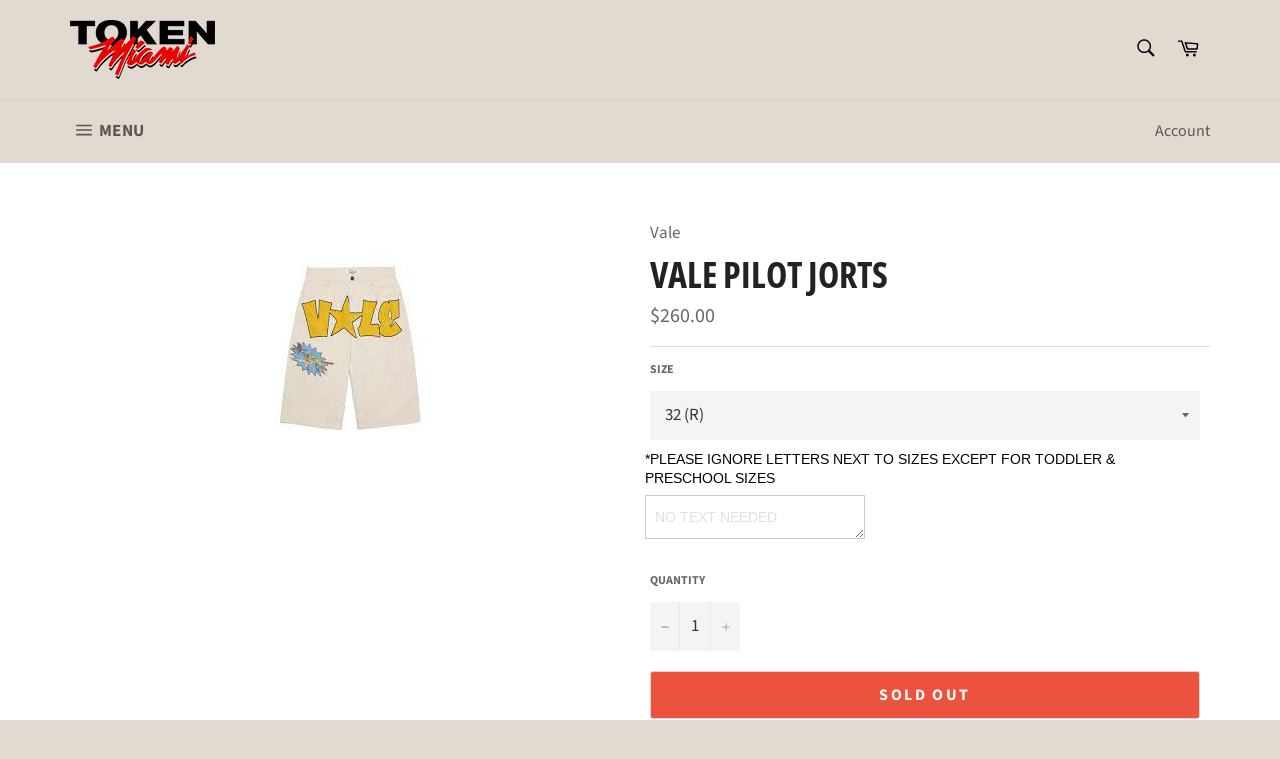

--- FILE ---
content_type: text/html; charset=UTF-8
request_url: https://app.inspon.com/dev-app/backend/api/api.php
body_size: 11
content:
{"product":{"title":"Vale Pilot Jorts","featuredImage":{"id":"gid:\/\/shopify\/ProductImage\/40897264058621"},"options":[{"name":"Size","values":["32 (R)","38 (C)"]}],"variants":[{"id":45126841630973,"option1":"32 (R)","title":"32 (R)","price":"260.00"},{"id":45133595771133,"option1":"38 (C)","title":"38 (C)","price":"260.00"}]},"collection":[{"title":"All Products"},{"title":"Shop Now"},{"title":"APPAREL"}]}

--- FILE ---
content_type: text/plain; charset=utf-8
request_url: https://d-ipv6.mmapiws.com/ant_squire
body_size: 151
content:
tokenmia.com;019c24a5-f747-7a54-a304-0afac5a4363f:85a651793afab2411df7dec2015aee0e96844aa6